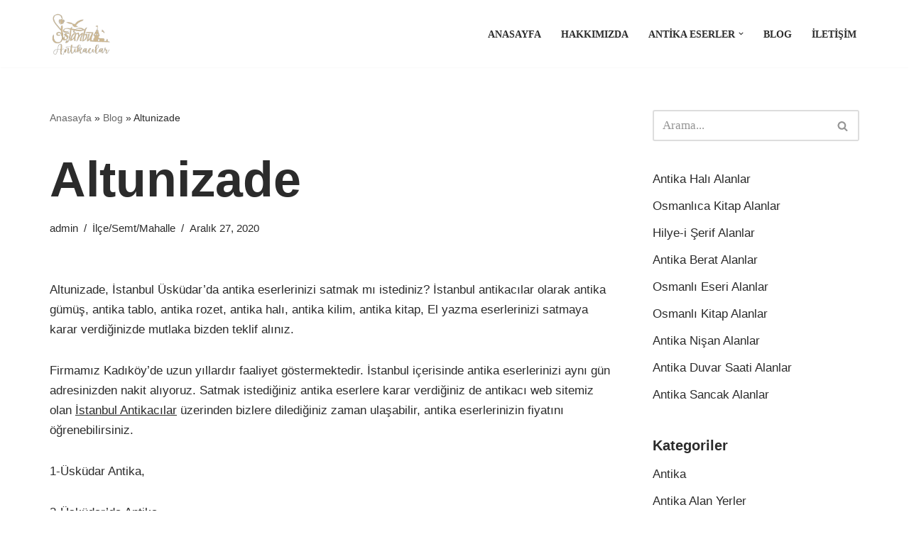

--- FILE ---
content_type: text/html
request_url: https://www.istanbulantikacilar.com/altunizade-uskudar-istanbul-antika-alanlar/
body_size: 14362
content:
<!DOCTYPE html><html lang="tr"><head><meta charset="UTF-8"><meta name="viewport" content="width=device-width, initial-scale=1, minimum-scale=1"><link rel="profile" href="http://gmpg.org/xfn/11"><link rel="pingback" href="https://www.istanbulantikacilar.com/xmlrpc.php"><meta name='robots' content='index, follow, max-image-preview:large, max-snippet:-1, max-video-preview:-1' /><!-- <link media="all" href="https://www.istanbulantikacilar.com/wp-content/cache/autoptimize/css/autoptimize_4d1d1cc4dba6167c0c9842d64e5f80e5.css" rel="stylesheet"> -->
<link rel="stylesheet" type="text/css" href="//www.istanbulantikacilar.com/wp-content/cache/wpfc-minified/9kl9p31e/hy4mw.css" media="all"/><title>Altunizade - Antika Alanlar - Antika Alan Yerler - Antika Alım ve Satım - İstanbul Antikacılar</title><meta name="description" content="İstanbul antikacılar olarak Kadıköy&#039;de faaliyet göstermekteyiz. Antika tablo, antika gümüş, antika halı ve antika kilim, antika masa, antika sandalye, antika dolap, antika sehpa, antika vazo, antika rozet, antika ferman, antika kılıç, antik saat eserlerinizi alıyoruz." /><link rel="canonical" href="https://www.istanbulantikacilar.com/altunizade-uskudar-istanbul-antika-alanlar/" /><meta property="og:locale" content="tr_TR" /><meta property="og:type" content="article" /><meta property="og:title" content="Altunizade - Antika Alanlar - Antika Alan Yerler - Antika Alım ve Satım - İstanbul Antikacılar" /><meta property="og:description" content="İstanbul antikacılar olarak Kadıköy&#039;de faaliyet göstermekteyiz. Antika tablo, antika gümüş, antika halı ve antika kilim, antika masa, antika sandalye, antika dolap, antika sehpa, antika vazo, antika rozet, antika ferman, antika kılıç, antik saat eserlerinizi alıyoruz." /><meta property="og:url" content="https://www.istanbulantikacilar.com/altunizade-uskudar-istanbul-antika-alanlar/" /><meta property="og:site_name" content="Antika Alanlar - Antika Alan Yerler - Antika Alım ve Satım - İstanbul Antikacılar" /><meta property="article:published_time" content="2020-12-27T18:56:58+00:00" /><meta property="article:modified_time" content="2021-05-21T20:25:55+00:00" /><meta name="author" content="admin" /><meta name="twitter:card" content="summary_large_image" /><meta name="twitter:label1" content="Yazan:" /><meta name="twitter:data1" content="admin" /><meta name="twitter:label2" content="Tahmini okuma süresi" /><meta name="twitter:data2" content="1 dakika" /> <script type="application/ld+json" class="yoast-schema-graph">{"@context":"https://schema.org","@graph":[{"@type":"Article","@id":"https://www.istanbulantikacilar.com/altunizade-uskudar-istanbul-antika-alanlar/#article","isPartOf":{"@id":"https://www.istanbulantikacilar.com/altunizade-uskudar-istanbul-antika-alanlar/"},"author":{"name":"admin","@id":"https://www.istanbulantikacilar.com/#/schema/person/8edb4af6fb321e08a3d17b805a76b0cd"},"headline":"Altunizade","datePublished":"2020-12-27T18:56:58+00:00","dateModified":"2021-05-21T20:25:55+00:00","mainEntityOfPage":{"@id":"https://www.istanbulantikacilar.com/altunizade-uskudar-istanbul-antika-alanlar/"},"wordCount":207,"publisher":{"@id":"https://www.istanbulantikacilar.com/#/schema/person/8edb4af6fb321e08a3d17b805a76b0cd"},"keywords":["Altunizade","Altunizade antika gümüş","Altunizade antika halı","Altunizade antika mobilya","Antika","İstanbul antikacılar","Üsküdar","Üsküdar antikacılar"],"articleSection":["İlçe/Semt/Mahalle"],"inLanguage":"tr"},{"@type":"WebPage","@id":"https://www.istanbulantikacilar.com/altunizade-uskudar-istanbul-antika-alanlar/","url":"https://www.istanbulantikacilar.com/altunizade-uskudar-istanbul-antika-alanlar/","name":"Altunizade - Antika Alanlar - Antika Alan Yerler - Antika Alım ve Satım - İstanbul Antikacılar","isPartOf":{"@id":"https://www.istanbulantikacilar.com/#website"},"datePublished":"2020-12-27T18:56:58+00:00","dateModified":"2021-05-21T20:25:55+00:00","description":"İstanbul antikacılar olarak Kadıköy'de faaliyet göstermekteyiz. Antika tablo, antika gümüş, antika halı ve antika kilim, antika masa, antika sandalye, antika dolap, antika sehpa, antika vazo, antika rozet, antika ferman, antika kılıç, antik saat eserlerinizi alıyoruz.","breadcrumb":{"@id":"https://www.istanbulantikacilar.com/altunizade-uskudar-istanbul-antika-alanlar/#breadcrumb"},"inLanguage":"tr","potentialAction":[{"@type":"ReadAction","target":["https://www.istanbulantikacilar.com/altunizade-uskudar-istanbul-antika-alanlar/"]}]},{"@type":"BreadcrumbList","@id":"https://www.istanbulantikacilar.com/altunizade-uskudar-istanbul-antika-alanlar/#breadcrumb","itemListElement":[{"@type":"ListItem","position":1,"name":"Anasayfa","item":"https://www.istanbulantikacilar.com/"},{"@type":"ListItem","position":2,"name":"Blog","item":"https://www.istanbulantikacilar.com/blog/"},{"@type":"ListItem","position":3,"name":"Altunizade"}]},{"@type":"WebSite","@id":"https://www.istanbulantikacilar.com/#website","url":"https://www.istanbulantikacilar.com/","name":"Antika Alanlar - Antika Alan Yerler - Antika Alım ve Satım - İstanbul Antikacılar","description":"Bize Ulaşın | Antika Alım | Antika Mobilya| Antika Halı| Antika Tablo Alanlar","publisher":{"@id":"https://www.istanbulantikacilar.com/#/schema/person/8edb4af6fb321e08a3d17b805a76b0cd"},"potentialAction":[{"@type":"SearchAction","target":{"@type":"EntryPoint","urlTemplate":"https://www.istanbulantikacilar.com/?s={search_term_string}"},"query-input":{"@type":"PropertyValueSpecification","valueRequired":true,"valueName":"search_term_string"}}],"inLanguage":"tr"},{"@type":["Person","Organization"],"@id":"https://www.istanbulantikacilar.com/#/schema/person/8edb4af6fb321e08a3d17b805a76b0cd","name":"admin","image":{"@type":"ImageObject","inLanguage":"tr","@id":"https://www.istanbulantikacilar.com/#/schema/person/image/","url":"https://www.istanbulantikacilar.com/wp-content/uploads/2021/04/istanbulantikacilar_logo_200x50.png","contentUrl":"https://www.istanbulantikacilar.com/wp-content/uploads/2021/04/istanbulantikacilar_logo_200x50.png","width":200,"height":50,"caption":"admin"},"logo":{"@id":"https://www.istanbulantikacilar.com/#/schema/person/image/"},"description":"İstanbul Antikacılar, İstanbul'un ilçe ve semtlerinden antika eserlerinizi alıyoruz. Antika eserlerinizi satmak için bizi web sitemizin iletişim bölümünde yazan telefon numaraları ile arayabilirsiniz. Firmamız Kadıköy'de bulunmaktadır. Uzun yıllardır sektörde faaliyet göstermekteyiz. Antika eserlerinizi satmaya karar verdiyseniz bizim mutlaka arayın. www.istanbulantikacilar.com","sameAs":["http://www.istanbulantikacilar.com"],"url":"https://www.istanbulantikacilar.com/author/admin/"}]}</script> <link href='https://sp-ao.shortpixel.ai' rel='preconnect' /><link rel="alternate" type="application/rss+xml" title="Antika Alanlar - Antika Alan Yerler - Antika Alım ve Satım - İstanbul Antikacılar &raquo; akışı" href="https://www.istanbulantikacilar.com/feed/" /><link rel="alternate" type="application/rss+xml" title="Antika Alanlar - Antika Alan Yerler - Antika Alım ve Satım - İstanbul Antikacılar &raquo; yorum akışı" href="https://www.istanbulantikacilar.com/comments/feed/" /><link rel="alternate" type="application/rss+xml" title="Antika Alanlar - Antika Alan Yerler - Antika Alım ve Satım - İstanbul Antikacılar &raquo; Altunizade yorum akışı" href="https://www.istanbulantikacilar.com/altunizade-uskudar-istanbul-antika-alanlar/feed/" /> <script>window._wpemojiSettings = {"baseUrl":"https:\/\/s.w.org\/images\/core\/emoji\/16.0.1\/72x72\/","ext":".png","svgUrl":"https:\/\/s.w.org\/images\/core\/emoji\/16.0.1\/svg\/","svgExt":".svg","source":{"concatemoji":"https:\/\/www.istanbulantikacilar.com\/wp-includes\/js\/wp-emoji-release.min.js?ver=6.8.3"}};
/*! This file is auto-generated */
!function(s,n){var o,i,e;function c(e){try{var t={supportTests:e,timestamp:(new Date).valueOf()};sessionStorage.setItem(o,JSON.stringify(t))}catch(e){}}function p(e,t,n){e.clearRect(0,0,e.canvas.width,e.canvas.height),e.fillText(t,0,0);var t=new Uint32Array(e.getImageData(0,0,e.canvas.width,e.canvas.height).data),a=(e.clearRect(0,0,e.canvas.width,e.canvas.height),e.fillText(n,0,0),new Uint32Array(e.getImageData(0,0,e.canvas.width,e.canvas.height).data));return t.every(function(e,t){return e===a[t]})}function u(e,t){e.clearRect(0,0,e.canvas.width,e.canvas.height),e.fillText(t,0,0);for(var n=e.getImageData(16,16,1,1),a=0;a<n.data.length;a++)if(0!==n.data[a])return!1;return!0}function f(e,t,n,a){switch(t){case"flag":return n(e,"\ud83c\udff3\ufe0f\u200d\u26a7\ufe0f","\ud83c\udff3\ufe0f\u200b\u26a7\ufe0f")?!1:!n(e,"\ud83c\udde8\ud83c\uddf6","\ud83c\udde8\u200b\ud83c\uddf6")&&!n(e,"\ud83c\udff4\udb40\udc67\udb40\udc62\udb40\udc65\udb40\udc6e\udb40\udc67\udb40\udc7f","\ud83c\udff4\u200b\udb40\udc67\u200b\udb40\udc62\u200b\udb40\udc65\u200b\udb40\udc6e\u200b\udb40\udc67\u200b\udb40\udc7f");case"emoji":return!a(e,"\ud83e\udedf")}return!1}function g(e,t,n,a){var r="undefined"!=typeof WorkerGlobalScope&&self instanceof WorkerGlobalScope?new OffscreenCanvas(300,150):s.createElement("canvas"),o=r.getContext("2d",{willReadFrequently:!0}),i=(o.textBaseline="top",o.font="600 32px Arial",{});return e.forEach(function(e){i[e]=t(o,e,n,a)}),i}function t(e){var t=s.createElement("script");t.src=e,t.defer=!0,s.head.appendChild(t)}"undefined"!=typeof Promise&&(o="wpEmojiSettingsSupports",i=["flag","emoji"],n.supports={everything:!0,everythingExceptFlag:!0},e=new Promise(function(e){s.addEventListener("DOMContentLoaded",e,{once:!0})}),new Promise(function(t){var n=function(){try{var e=JSON.parse(sessionStorage.getItem(o));if("object"==typeof e&&"number"==typeof e.timestamp&&(new Date).valueOf()<e.timestamp+604800&&"object"==typeof e.supportTests)return e.supportTests}catch(e){}return null}();if(!n){if("undefined"!=typeof Worker&&"undefined"!=typeof OffscreenCanvas&&"undefined"!=typeof URL&&URL.createObjectURL&&"undefined"!=typeof Blob)try{var e="postMessage("+g.toString()+"("+[JSON.stringify(i),f.toString(),p.toString(),u.toString()].join(",")+"));",a=new Blob([e],{type:"text/javascript"}),r=new Worker(URL.createObjectURL(a),{name:"wpTestEmojiSupports"});return void(r.onmessage=function(e){c(n=e.data),r.terminate(),t(n)})}catch(e){}c(n=g(i,f,p,u))}t(n)}).then(function(e){for(var t in e)n.supports[t]=e[t],n.supports.everything=n.supports.everything&&n.supports[t],"flag"!==t&&(n.supports.everythingExceptFlag=n.supports.everythingExceptFlag&&n.supports[t]);n.supports.everythingExceptFlag=n.supports.everythingExceptFlag&&!n.supports.flag,n.DOMReady=!1,n.readyCallback=function(){n.DOMReady=!0}}).then(function(){return e}).then(function(){var e;n.supports.everything||(n.readyCallback(),(e=n.source||{}).concatemoji?t(e.concatemoji):e.wpemoji&&e.twemoji&&(t(e.twemoji),t(e.wpemoji)))}))}((window,document),window._wpemojiSettings);</script>  <script src='//www.istanbulantikacilar.com/wp-content/cache/wpfc-minified/8m0e8mag/xy.js' type="text/javascript"></script>
<!-- <script src="https://www.istanbulantikacilar.com/wp-includes/js/jquery/jquery.min.js?ver=3.7.1" id="jquery-core-js"></script> --> <link rel="https://api.w.org/" href="https://www.istanbulantikacilar.com/wp-json/" /><link rel="alternate" title="JSON" type="application/json" href="https://www.istanbulantikacilar.com/wp-json/wp/v2/posts/1411" /><link rel="EditURI" type="application/rsd+xml" title="RSD" href="https://www.istanbulantikacilar.com/xmlrpc.php?rsd" /><meta name="generator" content="WordPress 6.8.3" /><link rel='shortlink' href='https://www.istanbulantikacilar.com/?p=1411' /><link rel="alternate" title="oEmbed (JSON)" type="application/json+oembed" href="https://www.istanbulantikacilar.com/wp-json/oembed/1.0/embed?url=https%3A%2F%2Fwww.istanbulantikacilar.com%2Faltunizade-uskudar-istanbul-antika-alanlar%2F" /><link rel="alternate" title="oEmbed (XML)" type="text/xml+oembed" href="https://www.istanbulantikacilar.com/wp-json/oembed/1.0/embed?url=https%3A%2F%2Fwww.istanbulantikacilar.com%2Faltunizade-uskudar-istanbul-antika-alanlar%2F&#038;format=xml" />  <script id="wpcp_disable_selection" type="text/javascript">var image_save_msg='You are not allowed to save images!';
var no_menu_msg='Context Menu disabled!';
var smessage = "İçerik Korumalıdır !!";
function disableEnterKey(e)
{
var elemtype = e.target.tagName;
elemtype = elemtype.toUpperCase();
if (elemtype == "TEXT" || elemtype == "TEXTAREA" || elemtype == "INPUT" || elemtype == "PASSWORD" || elemtype == "SELECT" || elemtype == "OPTION" || elemtype == "EMBED")
{
elemtype = 'TEXT';
}
if (e.ctrlKey){
var key;
if(window.event)
key = window.event.keyCode;     //IE
else
key = e.which;     //firefox (97)
//if (key != 17) alert(key);
if (elemtype!= 'TEXT' && (key == 97 || key == 65 || key == 67 || key == 99 || key == 88 || key == 120 || key == 26 || key == 85  || key == 86 || key == 83 || key == 43 || key == 73))
{
if(wccp_free_iscontenteditable(e)) return true;
show_wpcp_message('You are not allowed to copy content or view source');
return false;
}else
return true;
}
}
/*For contenteditable tags*/
function wccp_free_iscontenteditable(e)
{
var e = e || window.event; // also there is no e.target property in IE. instead IE uses window.event.srcElement
var target = e.target || e.srcElement;
var elemtype = e.target.nodeName;
elemtype = elemtype.toUpperCase();
var iscontenteditable = "false";
if(typeof target.getAttribute!="undefined" ) iscontenteditable = target.getAttribute("contenteditable"); // Return true or false as string
var iscontenteditable2 = false;
if(typeof target.isContentEditable!="undefined" ) iscontenteditable2 = target.isContentEditable; // Return true or false as boolean
if(target.parentElement.isContentEditable) iscontenteditable2 = true;
if (iscontenteditable == "true" || iscontenteditable2 == true)
{
if(typeof target.style!="undefined" ) target.style.cursor = "text";
return true;
}
}
////////////////////////////////////
function disable_copy(e)
{	
var e = e || window.event; // also there is no e.target property in IE. instead IE uses window.event.srcElement
var elemtype = e.target.tagName;
elemtype = elemtype.toUpperCase();
if (elemtype == "TEXT" || elemtype == "TEXTAREA" || elemtype == "INPUT" || elemtype == "PASSWORD" || elemtype == "SELECT" || elemtype == "OPTION" || elemtype == "EMBED")
{
elemtype = 'TEXT';
}
if(wccp_free_iscontenteditable(e)) return true;
var isSafari = /Safari/.test(navigator.userAgent) && /Apple Computer/.test(navigator.vendor);
var checker_IMG = '';
if (elemtype == "IMG" && checker_IMG == 'checked' && e.detail >= 2) {show_wpcp_message(alertMsg_IMG);return false;}
if (elemtype != "TEXT")
{
if (smessage !== "" && e.detail == 2)
show_wpcp_message(smessage);
if (isSafari)
return true;
else
return false;
}	
}
//////////////////////////////////////////
function disable_copy_ie()
{
var e = e || window.event;
var elemtype = window.event.srcElement.nodeName;
elemtype = elemtype.toUpperCase();
if(wccp_free_iscontenteditable(e)) return true;
if (elemtype == "IMG") {show_wpcp_message(alertMsg_IMG);return false;}
if (elemtype != "TEXT" && elemtype != "TEXTAREA" && elemtype != "INPUT" && elemtype != "PASSWORD" && elemtype != "SELECT" && elemtype != "OPTION" && elemtype != "EMBED")
{
return false;
}
}	
function reEnable()
{
return true;
}
document.onkeydown = disableEnterKey;
document.onselectstart = disable_copy_ie;
if(navigator.userAgent.indexOf('MSIE')==-1)
{
document.onmousedown = disable_copy;
document.onclick = reEnable;
}
function disableSelection(target)
{
//For IE This code will work
if (typeof target.onselectstart!="undefined")
target.onselectstart = disable_copy_ie;
//For Firefox This code will work
else if (typeof target.style.MozUserSelect!="undefined")
{target.style.MozUserSelect="none";}
//All other  (ie: Opera) This code will work
else
target.onmousedown=function(){return false}
target.style.cursor = "default";
}
//Calling the JS function directly just after body load
window.onload = function(){disableSelection(document.body);};
//////////////////special for safari Start////////////////
var onlongtouch;
var timer;
var touchduration = 1000; //length of time we want the user to touch before we do something
var elemtype = "";
function touchstart(e) {
var e = e || window.event;
// also there is no e.target property in IE.
// instead IE uses window.event.srcElement
var target = e.target || e.srcElement;
elemtype = window.event.srcElement.nodeName;
elemtype = elemtype.toUpperCase();
if(!wccp_pro_is_passive()) e.preventDefault();
if (!timer) {
timer = setTimeout(onlongtouch, touchduration);
}
}
function touchend() {
//stops short touches from firing the event
if (timer) {
clearTimeout(timer);
timer = null;
}
onlongtouch();
}
onlongtouch = function(e) { //this will clear the current selection if anything selected
if (elemtype != "TEXT" && elemtype != "TEXTAREA" && elemtype != "INPUT" && elemtype != "PASSWORD" && elemtype != "SELECT" && elemtype != "EMBED" && elemtype != "OPTION")	
{
if (window.getSelection) {
if (window.getSelection().empty) {  // Chrome
window.getSelection().empty();
} else if (window.getSelection().removeAllRanges) {  // Firefox
window.getSelection().removeAllRanges();
}
} else if (document.selection) {  // IE?
document.selection.empty();
}
return false;
}
};
document.addEventListener("DOMContentLoaded", function(event) { 
window.addEventListener("touchstart", touchstart, false);
window.addEventListener("touchend", touchend, false);
});
function wccp_pro_is_passive() {
var cold = false,
hike = function() {};
try {
const object1 = {};
var aid = Object.defineProperty(object1, 'passive', {
get() {cold = true}
});
window.addEventListener('test', hike, aid);
window.removeEventListener('test', hike, aid);
} catch (e) {}
return cold;
}
/*special for safari End*/</script> <script id="wpcp_disable_Right_Click" type="text/javascript">document.ondragstart = function() { return false;}
function nocontext(e) {
return false;
}
document.oncontextmenu = nocontext;</script> <script id="wpcp_css_disable_selection" type="text/javascript">var e = document.getElementsByTagName('body')[0];
if(e)
{
e.setAttribute('unselectable',"on");
}</script> <meta name="generator" content="Elementor 3.32.4; features: additional_custom_breakpoints; settings: css_print_method-external, google_font-enabled, font_display-auto"></head><body  class="wp-singular post-template-default single single-post postid-1411 single-format-standard wp-custom-logo wp-theme-neve unselectable  nv-blog-default nv-sidebar-right menu_sidebar_slide_left elementor-default elementor-kit-192" id="neve_body"  ><div class="wrapper"><header class="header"  > <a class="neve-skip-link show-on-focus" href="#content" > İçeriğe geç </a><div id="header-grid"  class="hfg_header site-header"><nav class="header--row header-main hide-on-mobile hide-on-tablet layout-full-contained nv-navbar header--row"
data-row-id="main" data-show-on="desktop"><div
class="header--row-inner header-main-inner"><div class="container"><div
class="row row--wrapper"
data-section="hfg_header_layout_main" ><div class="hfg-slot left"><div class="builder-item desktop-left"><div class="item--inner builder-item--logo"
data-section="title_tagline"
data-item-id="logo"><div class="site-logo"> <a class="brand" href="https://www.istanbulantikacilar.com/" aria-label="Antika Alanlar - Antika Alan Yerler - Antika Alım ve Satım - İstanbul Antikacılar Bize Ulaşın | Antika Alım | Antika Mobilya| Antika Halı| Antika Tablo Alanlar" rel="home"><img fetchpriority="high" width="513" height="348" src="https://sp-ao.shortpixel.ai/client/to_auto,q_glossy,ret_img,w_513,h_348/https://www.istanbulantikacilar.com/wp-content/uploads/2021/04/cropped-istanbul_logo-1-1.png" class="neve-site-logo skip-lazy" alt="" data-variant="logo" decoding="async" srcset="https://sp-ao.shortpixel.ai/client/to_auto,q_glossy,ret_img,w_513/https://www.istanbulantikacilar.com/wp-content/uploads/2021/04/cropped-istanbul_logo-1-1.png 513w, https://sp-ao.shortpixel.ai/client/to_auto,q_glossy,ret_img,w_300/https://www.istanbulantikacilar.com/wp-content/uploads/2021/04/cropped-istanbul_logo-1-1-300x204.png 300w" sizes="(max-width: 513px) 100vw, 513px" /></a></div></div></div></div><div class="hfg-slot right"><div class="builder-item has-nav"><div class="item--inner builder-item--primary-menu has_menu"
data-section="header_menu_primary"
data-item-id="primary-menu"><div class="nv-nav-wrap"><div role="navigation" class="nav-menu-primary"
aria-label="Birincil menü"><ul id="nv-primary-navigation-main" class="primary-menu-ul nav-ul menu-desktop"><li id="menu-item-2700" class="menu-item menu-item-type-post_type menu-item-object-page menu-item-home menu-item-2700"><div class="wrap"><a href="https://www.istanbulantikacilar.com/">Anasayfa</a></div></li><li id="menu-item-2696" class="menu-item menu-item-type-post_type menu-item-object-page menu-item-2696"><div class="wrap"><a href="https://www.istanbulantikacilar.com/antika-hakkimizda/">Hakkımızda</a></div></li><li id="menu-item-2716" class="menu-item menu-item-type-post_type menu-item-object-page menu-item-has-children menu-item-2716"><div class="wrap"><a href="https://www.istanbulantikacilar.com/istanbul-antika-tablo/"><span class="menu-item-title-wrap dd-title">Antika Eserler</span></a><div role="button" aria-pressed="false" aria-label="Alt menüyü aç" tabindex="0" class="caret-wrap caret 3" style="margin-left:5px;"><span class="caret"><svg fill="currentColor" aria-label="Açılır menü" xmlns="http://www.w3.org/2000/svg" viewBox="0 0 448 512"><path d="M207.029 381.476L12.686 187.132c-9.373-9.373-9.373-24.569 0-33.941l22.667-22.667c9.357-9.357 24.522-9.375 33.901-.04L224 284.505l154.745-154.021c9.379-9.335 24.544-9.317 33.901.04l22.667 22.667c9.373 9.373 9.373 24.569 0 33.941L240.971 381.476c-9.373 9.372-24.569 9.372-33.942 0z"/></svg></span></div></div><ul class="sub-menu"><li id="menu-item-3162" class="menu-item menu-item-type-post_type menu-item-object-page menu-item-3162"><div class="wrap"><a href="https://www.istanbulantikacilar.com/istanbul-antika-tablo/">Antika Tablo</a></div></li><li id="menu-item-3217" class="menu-item menu-item-type-post_type menu-item-object-page menu-item-3217"><div class="wrap"><a href="https://www.istanbulantikacilar.com/istanbul-antika-gumus/">Antika Gümüş</a></div></li><li id="menu-item-3275" class="menu-item menu-item-type-post_type menu-item-object-page menu-item-3275"><div class="wrap"><a href="https://www.istanbulantikacilar.com/istanbul-antika-obje/">Antika Obje</a></div></li><li id="menu-item-3284" class="menu-item menu-item-type-post_type menu-item-object-page menu-item-3284"><div class="wrap"><a href="https://www.istanbulantikacilar.com/istanbul-antika-mobilya/">Antika Mobilya</a></div></li><li id="menu-item-3314" class="menu-item menu-item-type-post_type menu-item-object-page menu-item-3314"><div class="wrap"><a href="https://www.istanbulantikacilar.com/istanbul-antika-hali/">Antika Halı</a></div></li><li id="menu-item-3336" class="menu-item menu-item-type-post_type menu-item-object-page menu-item-3336"><div class="wrap"><a href="https://www.istanbulantikacilar.com/istanbul-antika-saat/">Antika Saat</a></div></li></ul></li><li id="menu-item-2699" class="menu-item menu-item-type-post_type menu-item-object-page current_page_parent menu-item-2699"><div class="wrap"><a href="https://www.istanbulantikacilar.com/blog/">Blog</a></div></li><li id="menu-item-2697" class="menu-item menu-item-type-post_type menu-item-object-page menu-item-2697"><div class="wrap"><a href="https://www.istanbulantikacilar.com/iletisim/">İletişim</a></div></li></ul></div></div></div></div></div></div></div></div></nav><nav class="header--row header-main hide-on-desktop layout-full-contained nv-navbar header--row"
data-row-id="main" data-show-on="mobile"><div
class="header--row-inner header-main-inner"><div class="container"><div
class="row row--wrapper"
data-section="hfg_header_layout_main" ><div class="hfg-slot left"><div class="builder-item tablet-left mobile-left"><div class="item--inner builder-item--logo"
data-section="title_tagline"
data-item-id="logo"><div class="site-logo"> <a class="brand" href="https://www.istanbulantikacilar.com/" aria-label="Antika Alanlar - Antika Alan Yerler - Antika Alım ve Satım - İstanbul Antikacılar Bize Ulaşın | Antika Alım | Antika Mobilya| Antika Halı| Antika Tablo Alanlar" rel="home"><img fetchpriority="high" width="513" height="348" src="https://sp-ao.shortpixel.ai/client/to_auto,q_glossy,ret_img,w_513,h_348/https://www.istanbulantikacilar.com/wp-content/uploads/2021/04/cropped-istanbul_logo-1-1.png" class="neve-site-logo skip-lazy" alt="" data-variant="logo" decoding="async" srcset="https://sp-ao.shortpixel.ai/client/to_auto,q_glossy,ret_img,w_513/https://www.istanbulantikacilar.com/wp-content/uploads/2021/04/cropped-istanbul_logo-1-1.png 513w, https://sp-ao.shortpixel.ai/client/to_auto,q_glossy,ret_img,w_300/https://www.istanbulantikacilar.com/wp-content/uploads/2021/04/cropped-istanbul_logo-1-1-300x204.png 300w" sizes="(max-width: 513px) 100vw, 513px" /></a></div></div></div></div><div class="hfg-slot right"><div class="builder-item tablet-left mobile-left"><div class="item--inner builder-item--nav-icon"
data-section="header_menu_icon"
data-item-id="nav-icon"><div class="menu-mobile-toggle item-button navbar-toggle-wrapper"> <button type="button" class=" navbar-toggle"
value="Dolaşım menüsü"
aria-label="Dolaşım menüsü "
aria-expanded="false" onclick="if('undefined' !== typeof toggleAriaClick ) { toggleAriaClick() }"> <span class="bars"> <span class="icon-bar"></span> <span class="icon-bar"></span> <span class="icon-bar"></span> </span> <span class="screen-reader-text">Dolaşım menüsü</span> </button></div></div></div></div></div></div></div></nav><div
id="header-menu-sidebar" class="header-menu-sidebar tcb menu-sidebar-panel slide_left hfg-pe"
data-row-id="sidebar"><div id="header-menu-sidebar-bg" class="header-menu-sidebar-bg"><div class="close-sidebar-panel navbar-toggle-wrapper"> <button type="button" class="hamburger is-active  navbar-toggle active" 					value="Dolaşım menüsü"
aria-label="Dolaşım menüsü "
aria-expanded="false" onclick="if('undefined' !== typeof toggleAriaClick ) { toggleAriaClick() }"> <span class="bars"> <span class="icon-bar"></span> <span class="icon-bar"></span> <span class="icon-bar"></span> </span> <span class="screen-reader-text"> Dolaşım menüsü </span> </button></div><div id="header-menu-sidebar-inner" class="header-menu-sidebar-inner tcb "><div class="builder-item has-nav"><div class="item--inner builder-item--primary-menu has_menu"
data-section="header_menu_primary"
data-item-id="primary-menu"><div class="nv-nav-wrap"><div role="navigation" class="nav-menu-primary"
aria-label="Birincil menü"><ul id="nv-primary-navigation-sidebar" class="primary-menu-ul nav-ul menu-mobile"><li class="menu-item menu-item-type-post_type menu-item-object-page menu-item-home menu-item-2700"><div class="wrap"><a href="https://www.istanbulantikacilar.com/">Anasayfa</a></div></li><li class="menu-item menu-item-type-post_type menu-item-object-page menu-item-2696"><div class="wrap"><a href="https://www.istanbulantikacilar.com/antika-hakkimizda/">Hakkımızda</a></div></li><li class="menu-item menu-item-type-post_type menu-item-object-page menu-item-has-children menu-item-2716"><div class="wrap"><a href="https://www.istanbulantikacilar.com/istanbul-antika-tablo/"><span class="menu-item-title-wrap dd-title">Antika Eserler</span></a><button tabindex="0" type="button" class="caret-wrap navbar-toggle 3 " style="margin-left:5px;"  aria-label="Aç-kapat Antika Eserler"><span class="caret"><svg fill="currentColor" aria-label="Açılır menü" xmlns="http://www.w3.org/2000/svg" viewBox="0 0 448 512"><path d="M207.029 381.476L12.686 187.132c-9.373-9.373-9.373-24.569 0-33.941l22.667-22.667c9.357-9.357 24.522-9.375 33.901-.04L224 284.505l154.745-154.021c9.379-9.335 24.544-9.317 33.901.04l22.667 22.667c9.373 9.373 9.373 24.569 0 33.941L240.971 381.476c-9.373 9.372-24.569 9.372-33.942 0z"/></svg></span></button></div><ul class="sub-menu"><li class="menu-item menu-item-type-post_type menu-item-object-page menu-item-3162"><div class="wrap"><a href="https://www.istanbulantikacilar.com/istanbul-antika-tablo/">Antika Tablo</a></div></li><li class="menu-item menu-item-type-post_type menu-item-object-page menu-item-3217"><div class="wrap"><a href="https://www.istanbulantikacilar.com/istanbul-antika-gumus/">Antika Gümüş</a></div></li><li class="menu-item menu-item-type-post_type menu-item-object-page menu-item-3275"><div class="wrap"><a href="https://www.istanbulantikacilar.com/istanbul-antika-obje/">Antika Obje</a></div></li><li class="menu-item menu-item-type-post_type menu-item-object-page menu-item-3284"><div class="wrap"><a href="https://www.istanbulantikacilar.com/istanbul-antika-mobilya/">Antika Mobilya</a></div></li><li class="menu-item menu-item-type-post_type menu-item-object-page menu-item-3314"><div class="wrap"><a href="https://www.istanbulantikacilar.com/istanbul-antika-hali/">Antika Halı</a></div></li><li class="menu-item menu-item-type-post_type menu-item-object-page menu-item-3336"><div class="wrap"><a href="https://www.istanbulantikacilar.com/istanbul-antika-saat/">Antika Saat</a></div></li></ul></li><li class="menu-item menu-item-type-post_type menu-item-object-page current_page_parent menu-item-2699"><div class="wrap"><a href="https://www.istanbulantikacilar.com/blog/">Blog</a></div></li><li class="menu-item menu-item-type-post_type menu-item-object-page menu-item-2697"><div class="wrap"><a href="https://www.istanbulantikacilar.com/iletisim/">İletişim</a></div></li></ul></div></div></div></div></div></div></div><div class="header-menu-sidebar-overlay hfg-ov hfg-pe" onclick="if('undefined' !== typeof toggleAriaClick ) { toggleAriaClick() }"></div></div></header><main id="content" class="neve-main"><div class="container single-post-container"><div class="row"><article id="post-1411"
class="nv-single-post-wrap col post-1411 post type-post status-publish format-standard hentry category-ilce-semt-mahalle tag-altunizade tag-altunizade-antika-gumus tag-altunizade-antika-hali tag-altunizade-antika-mobilya tag-antika tag-istanbul-antikacilar tag-uskudar tag-uskudar-antikacilar"><div class="entry-header" ><div class="nv-title-meta-wrap"><small class="nv--yoast-breadcrumb neve-breadcrumbs-wrapper"><span><span><a href="https://www.istanbulantikacilar.com/">Anasayfa</a></span> » <span><a href="https://www.istanbulantikacilar.com/blog/">Blog</a></span> » <span class="breadcrumb_last" aria-current="page">Altunizade</span></span></small><h1 class="title entry-title">Altunizade</h1><ul class="nv-meta-list"><li  class="meta author vcard "><span class="author-name fn"> <a href="https://www.istanbulantikacilar.com/author/admin/" title="admin tarafından yazılan yazılar" rel="author">admin</a></span></li><li class="meta category "><a href="https://www.istanbulantikacilar.com/category/ilce-semt-mahalle/" rel="category tag">İlçe/Semt/Mahalle</a></li><li class="meta date posted-on last"><time class="entry-date published" datetime="2020-12-27T18:56:58+00:00" content="2020-12-27">Aralık 27, 2020</time><time class="updated" datetime="2021-05-21T20:25:55+00:00">Mayıs 21, 2021</time></li></ul></div></div><div class="nv-content-wrap entry-content"><p id="block-1dd0e724-5754-490d-8d9c-c8d8b2e6ad67">Altunizade, İstanbul Üsküdar&#8217;da antika eserlerinizi satmak mı istediniz? İstanbul antikacılar olarak antika gümüş, antika tablo, antika rozet, antika halı, antika kilim, antika kitap, El yazma eserlerinizi satmaya karar verdiğinizde mutlaka bizden teklif alınız.</p><p id="block-637ab0c4-728d-4cfa-a2c0-2a4a58f35e8c">Firmamız Kadıköy&#8217;de uzun yıllardır faaliyet göstermektedir. İstanbul içerisinde antika eserlerinizi aynı gün adresinizden nakit alıyoruz. Satmak istediğiniz antika eserlere karar verdiğiniz de antikacı web sitemiz olan <a href="http://istanbulantikacilar.com">İstanbul Antikacılar</a> üzerinden bizlere dilediğiniz zaman ulaşabilir, antika eserlerinizin fiyatını öğrenebilirsiniz.</p><p></p><p id="block-00125f60-68fd-491c-93a8-f14bbffd6c1f">1-Üsküdar Antika,</p><p id="block-8de03033-e5cf-4779-a7d6-b4657d89b1e6">2-Üsküdar&#8217;da Antika,</p><p id="block-61654bf5-52eb-43e1-9c01-2d79e771f6da">3-Üsküdar Antikacıları,</p><p id="block-6ed3845b-06f2-4557-ba93-82554a860277">4-Üsküdar Antika Alanlar,</p><p id="block-ecc835ab-3acf-4d84-b543-738554ecae32">5-Üsküdar Antika Alım Satım,</p><p id="block-f6a7819f-4dde-43c0-b6df-78fc9fe2690a">6-Üsküdar Antika Alan Dükkanlar,</p><p id="block-c2ec4990-5799-4a49-a8f3-345a6eceaa5a">7-Üsküdar Altunizade Antika Tablo</p><p id="block-40572212-e8ce-4eb8-ae0b-0293ed39874b">8-Üsküdar Antika Mobilya,</p><p id="block-3568fca8-cfad-4232-85b8-5e77603897a8">9-Üsküdar Antika Masa,</p><p id="block-22774558-ba0d-4c37-9d9c-500feda8f54c">10-Üsküdar  Antika Dolap,</p><p id="block-c02ae9c4-638f-4963-9a9d-45700e18e8e0">11-Üsküdar Antika Halı,</p><p id="block-f41b568f-b8c5-4d0d-9dee-e9b768922078">12-Üsküdar Antika Kilim,</p><p id="block-1a9f4596-e5c0-43ad-a8d6-1987f105659c">13-Üsküdar Antika Gümüş,</p><p id="block-eb361144-1a6e-4fec-abe5-87f4554924fa">14-Üsküdar Antika Ferman,</p><p id="block-ef5d966c-6233-4df0-baf2-7680cc9a69aa">15-Üsküdar Antika Rozet,</p><p id="block-aef76b13-2bf4-48ae-9803-a522a139af09">16-Üsküdar Antika Bindallı,</p><p id="block-691d3df1-3a6c-4617-91a2-1dc5abdfb4fd">17-Üsküdar Antika Madalyo,</p><p id="block-22c318f7-4851-4d85-bf4f-6151cadfa7bb">18-Üsküdar El Yazma Eserler,</p><p id="block-1b2b2062-348c-4f1d-9da6-958625fe8cac">19-Üsküdar Antika Kitap,</p><p id="block-fb88a825-ad90-410e-b302-ba78a357b7c2">20-Üsküdar Osmanlı Eserleri,</p><p id="block-f8add5dc-9ec4-4b17-825f-d9aee8dfec94"><em>Antika eserlerinizi satmak için mutlaka bizi aramaktan çekinmeyin.</em></p></div><div class="nv-tags-list"><span>Etiketler:</span><a href=https://www.istanbulantikacilar.com/tag/altunizade/ title="Altunizade" class=altunizade rel="tag">Altunizade</a><a href=https://www.istanbulantikacilar.com/tag/altunizade-antika-gumus/ title="Altunizade antika gümüş" class=altunizade-antika-gumus rel="tag">Altunizade antika gümüş</a><a href=https://www.istanbulantikacilar.com/tag/altunizade-antika-hali/ title="Altunizade antika halı" class=altunizade-antika-hali rel="tag">Altunizade antika halı</a><a href=https://www.istanbulantikacilar.com/tag/altunizade-antika-mobilya/ title="Altunizade antika mobilya" class=altunizade-antika-mobilya rel="tag">Altunizade antika mobilya</a><a href=https://www.istanbulantikacilar.com/tag/antika/ title="Antika" class=antika rel="tag">Antika</a><a href=https://www.istanbulantikacilar.com/tag/istanbul-antikacilar/ title="İstanbul antikacılar" class=istanbul-antikacilar rel="tag">İstanbul antikacılar</a><a href=https://www.istanbulantikacilar.com/tag/uskudar/ title="Üsküdar" class=uskudar rel="tag">Üsküdar</a><a href=https://www.istanbulantikacilar.com/tag/uskudar-antikacilar/ title="Üsküdar antikacılar" class=uskudar-antikacilar rel="tag">Üsküdar antikacılar</a></div><div id="comments" class="comments-area"></div></article><div class="nv-sidebar-wrap col-sm-12 nv-right blog-sidebar " ><aside id="secondary" role="complementary"><div id="search-3" class="widget widget_search"><form role="search"
method="get"
class="search-form"
action="https://www.istanbulantikacilar.com/"> <label> <span class="screen-reader-text">Arama...</span> </label> <input type="search"
class="search-field"
aria-label="Ara"
placeholder="Arama..."
value=""
name="s"/> <button type="submit"
class="search-submit nv-submit"
aria-label="Ara"> <span class="nv-search-icon-wrap"> <span class="nv-icon nv-search" > <svg width="15" height="15" viewBox="0 0 1792 1792" xmlns="http://www.w3.org/2000/svg"><path d="M1216 832q0-185-131.5-316.5t-316.5-131.5-316.5 131.5-131.5 316.5 131.5 316.5 316.5 131.5 316.5-131.5 131.5-316.5zm512 832q0 52-38 90t-90 38q-54 0-90-38l-343-342q-179 124-399 124-143 0-273.5-55.5t-225-150-150-225-55.5-273.5 55.5-273.5 150-225 225-150 273.5-55.5 273.5 55.5 225 150 150 225 55.5 273.5q0 220-124 399l343 343q37 37 37 90z" /></svg> </span> </span> </button></form></div><div id="nav_menu-7" class="widget widget_nav_menu"><div class="menu-sidebar-menu-2-container"><ul id="menu-sidebar-menu-2" class="menu"><li id="menu-item-2428" class="menu-item menu-item-type-post_type menu-item-object-page menu-item-2428"><a href="https://www.istanbulantikacilar.com/antika-hali-alanlar/">Antika Halı Alanlar</a></li><li id="menu-item-2435" class="menu-item menu-item-type-post_type menu-item-object-page menu-item-2435"><a href="https://www.istanbulantikacilar.com/osmanlica-kitap-alanlar-kadikoyde-istanbul/">Osmanlıca Kitap Alanlar</a></li><li id="menu-item-2436" class="menu-item menu-item-type-post_type menu-item-object-page menu-item-2436"><a href="https://www.istanbulantikacilar.com/hilye-i-serif-alanlar-istanbul-antikacilar/">Hilye-i Şerif Alanlar</a></li><li id="menu-item-2380" class="menu-item menu-item-type-post_type menu-item-object-page menu-item-2380"><a href="https://www.istanbulantikacilar.com/antika-berat-alanlar-2/">Antika Berat Alanlar</a></li><li id="menu-item-2379" class="menu-item menu-item-type-post_type menu-item-object-page menu-item-2379"><a href="https://www.istanbulantikacilar.com/osmanli-eseri-alanlar-2/">Osmanlı Eseri Alanlar</a></li><li id="menu-item-2402" class="menu-item menu-item-type-post_type menu-item-object-page menu-item-2402"><a href="https://www.istanbulantikacilar.com/osmanli-kitap-alanlar/">Osmanlı Kitap Alanlar</a></li><li id="menu-item-2404" class="menu-item menu-item-type-post_type menu-item-object-page menu-item-2404"><a href="https://www.istanbulantikacilar.com/antika-nisan-alanlar/">Antika Nişan Alanlar</a></li><li id="menu-item-2411" class="menu-item menu-item-type-post_type menu-item-object-page menu-item-2411"><a href="https://www.istanbulantikacilar.com/antika-duvar-saati-alanlar-istanbul-antikacilar/">Antika Duvar Saati Alanlar</a></li><li id="menu-item-2418" class="menu-item menu-item-type-post_type menu-item-object-page menu-item-2418"><a href="https://www.istanbulantikacilar.com/antika-sancak-alanlar-istanbulantikacilar-antikaalanlar/">Antika Sancak Alanlar</a></li></ul></div></div><div id="categories-3" class="widget widget_categories"><p class="widget-title">Kategoriler</p><ul><li class="cat-item cat-item-400"><a href="https://www.istanbulantikacilar.com/category/antika/">Antika</a></li><li class="cat-item cat-item-481"><a href="https://www.istanbulantikacilar.com/category/antika-alan-yerler/">Antika Alan Yerler</a></li><li class="cat-item cat-item-436"><a href="https://www.istanbulantikacilar.com/category/antika-alanlar/">Antika Alanlar</a></li><li class="cat-item cat-item-12"><a href="https://www.istanbulantikacilar.com/category/antikacilar/">Antikacılar</a></li><li class="cat-item cat-item-1"><a href="https://www.istanbulantikacilar.com/category/genel/">Genel</a></li><li class="cat-item cat-item-294"><a href="https://www.istanbulantikacilar.com/category/gezilecek-yerler/">Gezilecek Yerler</a></li><li class="cat-item cat-item-319"><a href="https://www.istanbulantikacilar.com/category/ilce-semt-mahalle/">İlçe/Semt/Mahalle</a></li><li class="cat-item cat-item-248"><a href="https://www.istanbulantikacilar.com/category/kadikoy/">Kadıköy</a></li><li class="cat-item cat-item-408"><a href="https://www.istanbulantikacilar.com/category/ressam/">Ressam</a></li><li class="cat-item cat-item-295"><a href="https://www.istanbulantikacilar.com/category/tarihi-yerler/">Tarihi Yerler</a></li></ul></div><div id="text-5" class="widget widget_text"><div class="textwidget"><p><a href="https://www.istanbulantikacilar.com/istanbul-ilceleri-listesi/">İstanbul</a></p></div></div><div id="nav_menu-2" class="widget widget_nav_menu"><div class="menu-sidebar-menu-1-container"><ul id="menu-sidebar-menu-1" class="menu"><li id="menu-item-2144" class="menu-item menu-item-type-post_type menu-item-object-page menu-item-2144"><a href="https://www.istanbulantikacilar.com/antika-istanbulantika-antikaalanlar/">Antika</a></li><li id="menu-item-2146" class="menu-item menu-item-type-post_type menu-item-object-page menu-item-2146"><a href="https://www.istanbulantikacilar.com/antika-alanlar/">Antika Alanlar</a></li><li id="menu-item-2138" class="menu-item menu-item-type-post_type menu-item-object-page menu-item-2138"><a href="https://www.istanbulantikacilar.com/anasayfa/">İstanbul Antikacılar</a></li><li id="menu-item-2186" class="menu-item menu-item-type-post_type menu-item-object-page menu-item-2186"><a href="https://www.istanbulantikacilar.com/antika-fiyatlari/">Antika Fiyatları</a></li><li id="menu-item-2412" class="menu-item menu-item-type-post_type menu-item-object-page menu-item-2412"><a href="https://www.istanbulantikacilar.com/antika-esyami-nasil-satabilirim-kadikoy-istanbul/">Antika Eşyamı Nasıl Satabilirim</a></li></ul></div></div><div id="recent-posts-3" class="widget widget_recent_entries"><p class="widget-title">Son Yazılar</p><ul><li> <a href="https://www.istanbulantikacilar.com/en-pahali-antikalar/">En pahalı antikalar</a></li><li> <a href="https://www.istanbulantikacilar.com/antika-mobilya-alan-yerler/">Antika mobilya alan yerler</a></li><li> <a href="https://www.istanbulantikacilar.com/antika-hali-satmak-istiyorum/">Antika halı satmak istiyorum</a></li><li> <a href="https://www.istanbulantikacilar.com/kirsehir-antikacilar/">Kırşehir Antikacılar</a></li><li> <a href="https://www.istanbulantikacilar.com/kadikoy-antika-mobilya/">Kadıköy antika mobilya</a></li></ul></div><div id="recent-comments-3" class="widget widget_recent_comments"><p class="widget-title">Son yorumlar</p><ul id="recentcomments"><li class="recentcomments"><a href="https://www.istanbulantikacilar.com/istanbul-fatih-antika-alanlar/#comment-189">Fatih</a> için <span class="comment-author-link"><a href="https://periactin7s.com" class="url" rel="ugc external nofollow">periactin pills for weight gain</a></span></li><li class="recentcomments"><a href="https://www.istanbulantikacilar.com/istanbul-fatih-antika-alanlar/#comment-188">Fatih</a> için <span class="comment-author-link"><a href="https://toradol888.com" class="url" rel="ugc external nofollow">where can i get cheap toradol for sale</a></span></li><li class="recentcomments"><a href="https://www.istanbulantikacilar.com/istanbul-fatih-antika-alanlar/#comment-187">Fatih</a> için <span class="comment-author-link"><a href="https://artane7y7.com" class="url" rel="ugc external nofollow">artane shopping centre opening hours</a></span></li><li class="recentcomments"><a href="https://www.istanbulantikacilar.com/istanbul-fatih-antika-alanlar/#comment-186">Fatih</a> için <span class="comment-author-link"><a href="https://zanaflex365.com" class="url" rel="ugc external nofollow">zanaflex side effects anxiety</a></span></li><li class="recentcomments"><a href="https://www.istanbulantikacilar.com/istanbul-fatih-antika-alanlar/#comment-185">Fatih</a> için <span class="comment-author-link"><a href="https://ketorolac33.com" class="url" rel="ugc external nofollow">get cheap ketorolac without prescription</a></span></li></ul></div></aside></div></div></div></main><footer class="site-footer" id="site-footer"  ><div class="hfg_footer"><div class="footer--row footer-bottom layout-full-contained"
id="cb-row--footer-desktop-bottom"
data-row-id="bottom" data-show-on="desktop"><div
class="footer--row-inner footer-bottom-inner footer-content-wrap"><div class="container"><div
class="hfg-grid nv-footer-content hfg-grid-bottom row--wrapper row "
data-section="hfg_footer_layout_bottom" ><div class="hfg-slot left"><div class="builder-item cr"><div class="item--inner"><div class="component-wrap"><div><p><a href="https://neredebul.com/">POYRAZ TASARIM</a></p></div></div></div></div></div><div class="hfg-slot c-left"></div><div class="hfg-slot center"></div></div></div></div></div></div></footer></div> <script type="speculationrules">{"prefetch":[{"source":"document","where":{"and":[{"href_matches":"\/*"},{"not":{"href_matches":["\/wp-*.php","\/wp-admin\/*","\/wp-content\/uploads\/*","\/wp-content\/*","\/wp-content\/plugins\/*","\/wp-content\/themes\/neve\/*","\/*\\?(.+)"]}},{"not":{"selector_matches":"a[rel~=\"nofollow\"]"}},{"not":{"selector_matches":".no-prefetch, .no-prefetch a"}}]},"eagerness":"conservative"}]}</script>    <script async src="https://www.googletagmanager.com/gtag/js?id=UA-134988025-3"></script> <script>window.dataLayer = window.dataLayer || [];
function gtag(){dataLayer.push(arguments);}
gtag('js', new Date());
gtag('config', 'UA-134988025-3');</script> <div id="wpcp-error-message" class="msgmsg-box-wpcp hideme"><span>error: </span>İçerik Korumalıdır !!</div> <script>var timeout_result;
function show_wpcp_message(smessage)
{
if (smessage !== "")
{
var smessage_text = '<span>Alert: </span>'+smessage;
document.getElementById("wpcp-error-message").innerHTML = smessage_text;
document.getElementById("wpcp-error-message").className = "msgmsg-box-wpcp warning-wpcp showme";
clearTimeout(timeout_result);
timeout_result = setTimeout(hide_message, 3000);
}
}
function hide_message()
{
document.getElementById("wpcp-error-message").className = "msgmsg-box-wpcp warning-wpcp hideme";
}</script> <div class="joinchat joinchat--right" data-settings='{"telephone":"905322912614","mobile_only":false,"button_delay":3,"whatsapp_web":false,"qr":false,"message_views":2,"message_delay":10,"message_badge":false,"message_send":"Merhaba","message_hash":"24c257de"}' hidden aria-hidden="false"><div class="joinchat__button" role="button" tabindex="0" aria-label="Open chat"></div><div class="joinchat__chatbox" role="dialog" aria-labelledby="joinchat__label" aria-modal="true"><div class="joinchat__header"><div id="joinchat__label"> <a href="https://join.chat/en/powered/?site=Antika%20Alanlar%20-%20Antika%20Alan%20Yerler%20-%20Antika%20Al%C4%B1m%20ve%20Sat%C4%B1m%20-%20%C4%B0stanbul%20Antikac%C4%B1lar&#038;url=https%3A%2F%2Fwww.istanbulantikacilar.com%2Faltunizade-uskudar-istanbul-antika-alanlar" rel="nofollow noopener" target="_blank"> Powered by <svg width="81" height="18" viewbox="0 0 1424 318"><title>Joinchat</title><path d="m171 7 6 2 3 3v5l-1 8a947 947 0 0 0-2 56v53l1 24v31c0 22-6 43-18 63-11 19-27 35-48 48s-44 18-69 18c-14 0-24-3-32-8-7-6-11-13-11-23a26 26 0 0 1 26-27c7 0 13 2 19 6l12 12 1 1a97 97 0 0 0 10 13c4 4 7 6 10 6 4 0 7-2 10-6l6-23v-1c2-12 3-28 3-48V76l-1-3-3-1h-1l-11-2c-2-1-3-3-3-7s1-6 3-7a434 434 0 0 0 90-49zm1205 43c4 0 6 1 6 3l3 36a1888 1888 0 0 0 34 0h1l3 2 1 8-1 8-3 1h-35v62c0 14 2 23 5 28 3 6 9 8 16 8l5-1 3-1c2 0 3 1 5 3s3 4 2 6c-4 10-11 19-22 27-10 8-22 12-36 12-16 0-28-5-37-15l-8-13v1h-1c-17 17-33 26-47 26-18 0-31-13-39-39-5 12-12 22-21 29s-19 10-31 10c-11 0-21-4-29-13-7-8-11-18-11-30 0-10 2-17 5-23s9-11 17-15c13-7 35-14 67-21h1v-11c0-11-2-19-5-26-4-6-8-9-14-9-3 0-5 1-5 4v1l-2 15c-2 11-6 19-11 24-6 6-14 8-23 8-5 0-9-1-13-4-3-3-5-8-5-13 0-11 9-22 26-33s38-17 60-17c41 0 62 15 62 46v58l1 11 2 8 2 3h4l5-3 1-1-1-13v-88l-3-2-12-1c-1 0-2-3-2-7s1-6 2-6c16-4 29-9 40-15 10-6 20-15 31-25 1-2 4-3 7-3zM290 88c28 0 50 7 67 22 17 14 25 34 25 58 0 26-9 46-27 61s-42 22-71 22c-28 0-50-7-67-22a73 73 0 0 1-25-58c0-26 9-46 27-61s42-22 71-22zm588 0c19 0 34 4 45 12 11 9 17 18 17 29 0 6-3 11-7 15s-10 6-17 6c-13 0-24-8-33-25-5-11-10-18-13-21s-6-5-9-5c-8 0-11 6-11 17a128 128 0 0 0 32 81c8 8 16 12 25 12 8 0 16-3 24-10 1-1 3 0 6 2 2 2 3 3 3 5-5 12-15 23-29 32s-30 13-48 13c-24 0-43-7-58-22a78 78 0 0 1-22-58c0-25 9-45 27-60s41-23 68-23zm-402-3 5 2 3 3-1 10a785 785 0 0 0-2 53v76c1 3 2 4 4 4l11 3 11-3c3 0 4-1 4-4v-82l-1-2-3-2-11-1-2-6c0-4 1-6 2-6a364 364 0 0 0 77-44l5 2 3 3v12a393 393 0 0 0-1 21c5-10 12-18 22-25 9-8 21-11 34-11 16 0 29 5 38 14 10 9 14 22 14 39v88c0 3 2 4 4 4l11 3c1 0 2 2 2 6 0 5-1 7-2 7h-1a932 932 0 0 1-49-2 462 462 0 0 0-48 2c-2 0-3-2-3-7 0-3 1-6 3-6l8-3 3-1 1-3v-62c0-14-2-24-6-29-4-6-12-9-22-9l-7 1v99l1 3 3 1 8 3h1l2 6c0 5-1 7-3 7a783 783 0 0 1-47-2 512 512 0 0 0-51 2h-1a895 895 0 0 1-49-2 500 500 0 0 0-50 2c-1 0-2-2-2-7 0-4 1-6 2-6l11-3c2 0 3-1 4-4v-82l-1-3-3-1-11-2c-1 0-2-2-2-6l2-6a380 380 0 0 0 80-44zm539-75 5 2 3 3-1 9a758 758 0 0 0-2 55v42h1c5-9 12-16 21-22 9-7 20-10 32-10 16 0 29 5 38 14 10 9 14 22 14 39v88c0 2 2 3 4 4l11 2c1 0 2 2 2 7 0 4-1 6-2 6h-1a937 937 0 0 1-49-2 466 466 0 0 0-48 2c-2 0-3-2-3-6s1-7 3-7l8-2 3-2 1-3v-61c0-14-2-24-6-29-4-6-12-9-22-9l-7 1v99l1 2 3 2 8 2h1c1 1 2 3 2 7s-1 6-3 6a788 788 0 0 1-47-2 517 517 0 0 0-51 2c-1 0-2-2-2-6 0-5 1-7 2-7l11-2c3-1 4-2 4-5V71l-1-3-3-1-11-2c-1 0-2-2-2-6l2-6a387 387 0 0 0 81-43zm-743 90c-8 0-12 7-12 20a266 266 0 0 0 33 116c3 3 6 4 9 4 8 0 12-6 12-20 0-17-4-38-11-65-8-27-15-44-22-50-3-4-6-5-9-5zm939 65c-6 0-9 4-9 13 0 8 2 16 7 22 5 7 10 10 15 10l6-2v-22c0-6-2-11-7-15-4-4-8-6-12-6zM451 0c10 0 18 3 25 10s10 16 10 26a35 35 0 0 1-35 36c-11 0-19-4-26-10-7-7-10-16-10-26s3-19 10-26 15-10 26-10zm297 249c9 0 16-3 22-8 6-6 9-12 9-20s-3-15-9-21-13-8-22-8-16 3-22 8-9 12-9 21 3 14 9 20 13 8 22 8z"/></svg> </a></div><div class="joinchat__close" role="button" tabindex="0" aria-label="Kapat"></div></div><div class="joinchat__scroll"><div class="joinchat__content"><div class="joinchat__chat"><div class="joinchat__bubble">Merhaba İstanbul Antikacılar</div></div><div class="joinchat__open" role="button" tabindex="0"><div class="joinchat__open__text">Sohbet</div> <svg class="joinchat__open__icon" width="60" height="60" viewbox="0 0 400 400"> <path class="joinchat__pa" d="M168.83 200.504H79.218L33.04 44.284a1 1 0 0 1 1.386-1.188L365.083 199.04a1 1 0 0 1 .003 1.808L34.432 357.903a1 1 0 0 1-1.388-1.187l29.42-99.427"/> <path class="joinchat__pb" d="M318.087 318.087c-52.982 52.982-132.708 62.922-195.725 29.82l-80.449 10.18 10.358-80.112C18.956 214.905 28.836 134.99 81.913 81.913c65.218-65.217 170.956-65.217 236.174 0 42.661 42.661 57.416 102.661 44.265 157.316"/> </svg></div></div></div></div></div> <script>const lazyloadRunObserver = () => {
const lazyloadBackgrounds = document.querySelectorAll( `.e-con.e-parent:not(.e-lazyloaded)` );
const lazyloadBackgroundObserver = new IntersectionObserver( ( entries ) => {
entries.forEach( ( entry ) => {
if ( entry.isIntersecting ) {
let lazyloadBackground = entry.target;
if( lazyloadBackground ) {
lazyloadBackground.classList.add( 'e-lazyloaded' );
}
lazyloadBackgroundObserver.unobserve( entry.target );
}
});
}, { rootMargin: '200px 0px 200px 0px' } );
lazyloadBackgrounds.forEach( ( lazyloadBackground ) => {
lazyloadBackgroundObserver.observe( lazyloadBackground );
} );
};
const events = [
'DOMContentLoaded',
'elementor/lazyload/observe',
];
events.forEach( ( event ) => {
document.addEventListener( event, lazyloadRunObserver );
} );</script>  <a aria-label="Call Now Button" href="tel:05322912614" id="callnowbutton" class="call-now-button  cnb-zoom-100  cnb-zindex-10  cnb-single cnb-left cnb-displaymode cnb-displaymode-mobile-only" style="background-image:url([data-uri]); background-color:#00bb00;" onclick='return gtag_report_conversion("tel:05322912614");'><span>Call Now Button</span></a><noscript><style>.lazyload{display:none;}</style></noscript><script data-noptimize="1">window.lazySizesConfig=window.lazySizesConfig||{};window.lazySizesConfig.loadMode=1;</script><script async data-noptimize="1" src='https://www.istanbulantikacilar.com/wp-content/plugins/autoptimize/classes/external/js/lazysizes.min.js?ao_version=3.1.13'></script> <script id="neve-script-js-extra">var NeveProperties = {"ajaxurl":"https:\/\/www.istanbulantikacilar.com\/wp-admin\/admin-ajax.php","nonce":"c4dc4c915c","isRTL":"","isCustomize":""};</script> <script id="neve-script-js-after">var html = document.documentElement;
var theme = html.getAttribute('data-neve-theme') || 'light';
var variants = {"logo":{"light":{"src":"https:\/\/www.istanbulantikacilar.com\/wp-content\/uploads\/2021\/04\/cropped-istanbul_logo-1-1.png","srcset":"https:\/\/www.istanbulantikacilar.com\/wp-content\/uploads\/2021\/04\/cropped-istanbul_logo-1-1.png 513w, https:\/\/www.istanbulantikacilar.com\/wp-content\/uploads\/2021\/04\/cropped-istanbul_logo-1-1-300x204.png 300w","sizes":"(max-width: 513px) 100vw, 513px"},"dark":{"src":"https:\/\/www.istanbulantikacilar.com\/wp-content\/uploads\/2021\/04\/cropped-istanbul_logo-1-1.png","srcset":"https:\/\/www.istanbulantikacilar.com\/wp-content\/uploads\/2021\/04\/cropped-istanbul_logo-1-1.png 513w, https:\/\/www.istanbulantikacilar.com\/wp-content\/uploads\/2021\/04\/cropped-istanbul_logo-1-1-300x204.png 300w","sizes":"(max-width: 513px) 100vw, 513px"},"same":true}};
function setCurrentTheme( theme ) {
var pictures = document.getElementsByClassName( 'neve-site-logo' );
for(var i = 0; i<pictures.length; i++) {
var picture = pictures.item(i);
if( ! picture ) {
continue;
};
var fileExt = picture.src.slice((Math.max(0, picture.src.lastIndexOf(".")) || Infinity) + 1);
if ( fileExt === 'svg' ) {
picture.removeAttribute('width');
picture.removeAttribute('height');
picture.style = 'width: var(--maxwidth)';
}
var compId = picture.getAttribute('data-variant');
if ( compId && variants[compId] ) {
var isConditional = variants[compId]['same'];
if ( theme === 'light' || isConditional || variants[compId]['dark']['src'] === false ) {
picture.src = variants[compId]['light']['src'];
picture.srcset = variants[compId]['light']['srcset'] || '';
picture.sizes = variants[compId]['light']['sizes'];
continue;
};
picture.src = variants[compId]['dark']['src'];
picture.srcset = variants[compId]['dark']['srcset'] || '';
picture.sizes = variants[compId]['dark']['sizes'];
};
};
};
var observer = new MutationObserver(function(mutations) {
mutations.forEach(function(mutation) {
if (mutation.type == 'attributes') {
theme = html.getAttribute('data-neve-theme');
setCurrentTheme(theme);
};
});
});
observer.observe(html, {
attributes: true
});
function toggleAriaClick() { function toggleAriaExpanded(toggle = 'true') { document.querySelectorAll('button.navbar-toggle').forEach(function(el) { if ( el.classList.contains('caret-wrap') ) { return; } el.setAttribute('aria-expanded', 'true' === el.getAttribute('aria-expanded') ? 'false' : toggle); }); } toggleAriaExpanded(); if ( document.body.hasAttribute('data-ftrap-listener') ) { return; } document.body.setAttribute('data-ftrap-listener', 'true'); document.addEventListener('ftrap-end', function() { toggleAriaExpanded('false'); }); }
var menuCarets=document.querySelectorAll(".nav-ul li > .wrap > .caret");menuCarets.forEach(function(e){e.addEventListener("keydown",e=>{13===e.keyCode&&(e.target.parentElement.classList.toggle("active"),e.target.getAttribute("aria-pressed")&&e.target.setAttribute("aria-pressed","true"===e.target.getAttribute("aria-pressed")?"false":"true"))}),e.parentElement.parentElement.addEventListener("focusout",t=>{!e.parentElement.parentElement.contains(t.relatedTarget)&&(e.parentElement.classList.remove("active"),e.setAttribute("aria-pressed","false"))})});</script> <script defer src="https://www.istanbulantikacilar.com/wp-content/cache/autoptimize/js/autoptimize_39d595134991b2d70602dae2ad18e24a.js"></script></body></html><!-- WP Fastest Cache file was created in 0.444 seconds, on October 21, 2025 @ 3:30 am -->